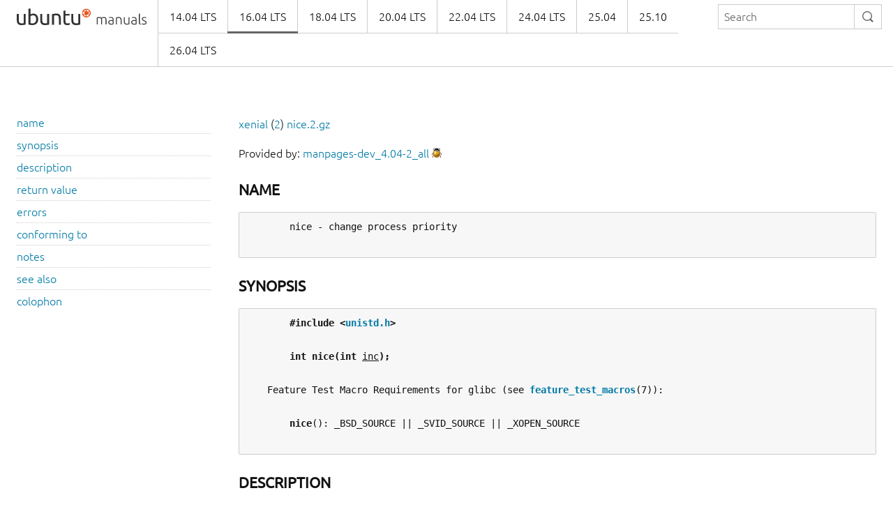

--- FILE ---
content_type: text/html
request_url: https://manpages.ubuntu.com/manpages/xenial/en/man2/nice.2.html
body_size: 2692
content:
<!doctype html>
<html lang="en" dir="ltr">
  <head>
    <meta charset="UTF-8" />
    <meta name="author" content="Canonical" />
    <meta name="viewport" content="width=device-width, initial-scale=1" />
    <meta name="theme-color" content="#E95420" />
    <title>Ubuntu Manpage:

       nice - change process priority
    </title>
    <link rel="stylesheet" href="https://assets.ubuntu.com/v1/vanilla-framework-version-1.8.1.min.css" />
    <link rel="stylesheet" href="/assets/css/styles.css"/>
    <link rel="icon" type="image/png" href="https://assets.ubuntu.com/v1/16c27f81-COF%2520favicon-16x16.png" sizes="16x16" />
    <link rel="icon" type="image/png" href="https://assets.ubuntu.com/v1/be7e4cc6-COF-favicon-32x32.png" sizes="32x32" />
    <link rel="icon" type="image/png" href="https://assets.ubuntu.com/v1/6ead207a-COF-favicon-48x48.png" sizes="48x48" />
    <link rel="apple-touch-icon" sizes="180x180" href="https://assets.ubuntu.com/v1/f38b9c7e-COF%2520apple-touch-icon.png" />
  </head>
  <body>
    <header id="navigation" class="p-navigation">
      <div class="row">
        <div class="p-navigation__banner">
          <div class="p-navigation__logo">
            <a class="p-navigation__link" href="/">
              <img class="p-navigation__image" src="https://assets.ubuntu.com/v1/a6baefab-ubuntu_manuals_logo.svg" alt="ubuntu manuals logo">
            </a>
          </div>
          <a href="#navigation" class="p-navigation__toggle--open" title="menu">Menu</a>
          <a href="#navigation-closed" class="p-navigation__toggle--close" title="close menu">Close menu</a>
        </div>
        <nav class="p-navigation__nav" role="menubar">
          <form class="p-search-box" method="get" action="/cgi-bin/search.py">
            <input class="p-search-box__input" name="q" placeholder="Search" required="" type="search">
            <button type="reset" class="p-search-box__reset" alt="reset"><i class="p-icon--close"></i></button>
            <button type="submit" class="p-search-box__button" alt="search"><i class="p-icon--search"></i></button>
          </form>
          <span class="u-off-screen">
            <a href="#main-content">Jump to main content</a>
          </span>
          <ul class="p-navigation__links" role="menu" id="navigation-container"></ul>
        </nav>
      </div>
    </header>
    <div id="main-content">
      <section class="p-strip is-bordered">
        <div class="row">
          <div class="col-3 u-hide--small u-hide" id="toc">
          </div>
          <div id="tableWrapper">
            <p id="distroAndSection"></p>

Provided by: <a href='https://launchpad.net/ubuntu/xenial/+package/manpages-dev'>manpages-dev_4.04-2_all</a> <a href='https://bugs.launchpad.net/ubuntu/+source/manpages/+filebug-advanced' title='Report a bug in the content of this documentation'><img src='/assets/img/bug.png' alt='bug' border=0></a><br><br><pre>
</pre><h4><b>NAME</b></h4><pre>
       nice - change process priority

</pre><h4><b>SYNOPSIS</b></h4><pre>
       <b>#include</b> <b>&lt;<a href="file:/usr/include/unistd.h">unistd.h</a>&gt;</b>

       <b>int</b> <b>nice(int</b> <u>inc</u><b>);</b>

   Feature Test Macro Requirements for glibc (see <b><a href="../man7/feature_test_macros.7.html">feature_test_macros</a></b>(7)):

       <b>nice</b>(): _BSD_SOURCE || _SVID_SOURCE || _XOPEN_SOURCE

</pre><h4><b>DESCRIPTION</b></h4><pre>
       <b>nice</b>()  adds  <u>inc</u> to the nice value for the calling process.  (A higher nice value means a low priority.)
       Only the superuser may specify a negative increment, or priority increase.  The range for nice values  is
       described in <b><a href="../man2/getpriority.2.html">getpriority</a></b>(2).

</pre><h4><b>RETURN</b> <b>VALUE</b></h4><pre>
       On success, the new nice value is returned (but see NOTES below).  On error, -1 is returned, and <u>errno</u> is
       set appropriately.

</pre><h4><b>ERRORS</b></h4><pre>
       <b>EPERM</b>  The  calling  process  attempted  to  increase  its  priority  by supplying a negative <u>inc</u> but has
              insufficient privileges.  Under Linux, the <b>CAP_SYS_NICE</b> capability  is  required.   (But  see  the
              discussion of the <b>RLIMIT_NICE</b> resource limit in <b><a href="../man2/setrlimit.2.html">setrlimit</a></b>(2).)

</pre><h4><b>CONFORMING</b> <b>TO</b></h4><pre>
       POSIX.1-2001,  POSIX.1-2008,  SVr4,  4.3BSD.   However,  the Linux and (g)libc (earlier than glibc 2.2.4)
       return value is nonstandard, see below.  SVr4 documents an additional <b>EINVAL</b> error code.

</pre><h4><b>NOTES</b></h4><pre>
       SUSv2 and POSIX.1 specify that <b>nice</b>() should return the new nice value.  However, the Linux  system  call
       and the <b>nice</b>() library function provided in older versions of (g)libc (earlier than glibc 2.2.4) return 0
       on success.  The new nice value can be found using <b><a href="../man2/getpriority.2.html">getpriority</a></b>(2).

       Since  glibc  2.2.4,  <b>nice</b>() is implemented as a library function that calls <b><a href="../man2/getpriority.2.html">getpriority</a></b>(2) to obtain the
       new nice value to  be  returned  to  the  caller.   With  this  implementation,  a  successful  call  can
       legitimately return -1.  To reliably detect an error, set <u>errno</u> to 0 before the call, and check its value
       when <b>nice</b>() returns -1.

</pre><h4><b>SEE</b> <b>ALSO</b></h4><pre>
       <b><a href="../man1/nice.1.html">nice</a></b>(1), <b><a href="../man1/renice.1.html">renice</a></b>(1), <b><a href="../man2/fork.2.html">fork</a></b>(2), <b><a href="../man2/getpriority.2.html">getpriority</a></b>(2), <b><a href="../man2/setpriority.2.html">setpriority</a></b>(2), <b><a href="../man7/capabilities.7.html">capabilities</a></b>(7), <b><a href="../man7/sched.7.html">sched</a></b>(7)

</pre><h4><b>COLOPHON</b></h4><pre>
       This  page  is  part  of  release  4.04  of  the  Linux <u>man-pages</u> project.  A description of the project,
       information  about  reporting  bugs,  and  the  latest  version  of  this   page,   can   be   found   at
       <a href="http://www.kernel.org/doc/man-pages/">http://www.kernel.org/doc/man-pages/</a>.

Linux                                              2015-08-08                                            <u><a href="../man2/NICE.2.html">NICE</a></u>(2)
</pre>
</pre>        </div>
      </section>
    </div>
    <footer class="p-strip is-shallow">
      <div class="row">
        <p>Powered by the <a href="https://github.com/canonical/ubuntu-manpages-operator">Ubuntu Manpage Operator</a>, file bugs in <a href="https://github.com/canonical/ubuntu-manpages-operator/issues">GitHub</a></p>
        <p>&copy; 2025 Canonical. Ubuntu and Canonical are registered trademarks of Canonical Ltd.</p>
      </div>
    </footer>
    <script src="/functions.js"></script>
  </body>
</html>

